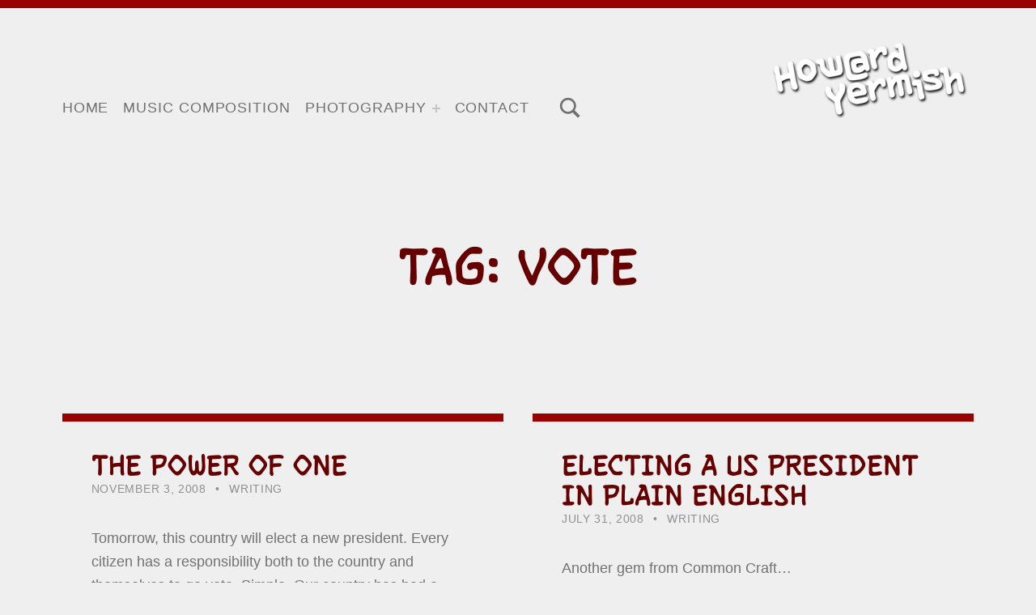

--- FILE ---
content_type: text/html; charset=UTF-8
request_url: https://howardyermish.com/tag/vote/
body_size: 8542
content:
<!DOCTYPE html>
<html lang="en-US">


<head>


<meta charset="UTF-8">
<meta name="viewport" content="width=device-width, initial-scale=1">
<link rel="profile" href="http://gmpg.org/xfn/11">
<title>vote &#8211; Howard Yermish</title>
<meta name='robots' content='max-image-preview:large' />
<link rel='dns-prefetch' href='//fonts.googleapis.com' />
<link href='https://fonts.gstatic.com' crossorigin rel='preconnect' />
<link rel="alternate" type="application/rss+xml" title="Howard Yermish &raquo; Feed" href="https://howardyermish.com/feed/" />
<link rel="alternate" type="application/rss+xml" title="Howard Yermish &raquo; Comments Feed" href="https://howardyermish.com/comments/feed/" />
<link rel="alternate" type="application/rss+xml" title="Howard Yermish &raquo; vote Tag Feed" href="https://howardyermish.com/tag/vote/feed/" />
<style id='wp-img-auto-sizes-contain-inline-css'>
img:is([sizes=auto i],[sizes^="auto," i]){contain-intrinsic-size:3000px 1500px}
/*# sourceURL=wp-img-auto-sizes-contain-inline-css */
</style>
<link rel='stylesheet' id='cnss_font_awesome_css-css' href='https://howardyermish.com/wp-content/plugins/easy-social-icons/css/font-awesome/css/all.min.css?ver=7.0.0' media='all' />
<link rel='stylesheet' id='cnss_font_awesome_v4_shims-css' href='https://howardyermish.com/wp-content/plugins/easy-social-icons/css/font-awesome/css/v4-shims.min.css?ver=7.0.0' media='all' />
<link rel='stylesheet' id='cnss_css-css' href='https://howardyermish.com/wp-content/plugins/easy-social-icons/css/cnss.css?ver=1.0' media='all' />
<link rel='stylesheet' id='cnss_share_css-css' href='https://howardyermish.com/wp-content/plugins/easy-social-icons/css/share.css?ver=1.0' media='all' />
<style id='global-styles-inline-css'>
:root{--wp--preset--aspect-ratio--square: 1;--wp--preset--aspect-ratio--4-3: 4/3;--wp--preset--aspect-ratio--3-4: 3/4;--wp--preset--aspect-ratio--3-2: 3/2;--wp--preset--aspect-ratio--2-3: 2/3;--wp--preset--aspect-ratio--16-9: 16/9;--wp--preset--aspect-ratio--9-16: 9/16;--wp--preset--color--black: #000000;--wp--preset--color--cyan-bluish-gray: #abb8c3;--wp--preset--color--white: #ffffff;--wp--preset--color--pale-pink: #f78da7;--wp--preset--color--vivid-red: #cf2e2e;--wp--preset--color--luminous-vivid-orange: #ff6900;--wp--preset--color--luminous-vivid-amber: #fcb900;--wp--preset--color--light-green-cyan: #7bdcb5;--wp--preset--color--vivid-green-cyan: #00d084;--wp--preset--color--pale-cyan-blue: #8ed1fc;--wp--preset--color--vivid-cyan-blue: #0693e3;--wp--preset--color--vivid-purple: #9b51e0;--wp--preset--color--accent: #990000;--wp--preset--color--palette-1: #f5df4d;--wp--preset--color--palette-2: #030507;--wp--preset--color--palette-3: #ffffff;--wp--preset--gradient--vivid-cyan-blue-to-vivid-purple: linear-gradient(135deg,rgb(6,147,227) 0%,rgb(155,81,224) 100%);--wp--preset--gradient--light-green-cyan-to-vivid-green-cyan: linear-gradient(135deg,rgb(122,220,180) 0%,rgb(0,208,130) 100%);--wp--preset--gradient--luminous-vivid-amber-to-luminous-vivid-orange: linear-gradient(135deg,rgb(252,185,0) 0%,rgb(255,105,0) 100%);--wp--preset--gradient--luminous-vivid-orange-to-vivid-red: linear-gradient(135deg,rgb(255,105,0) 0%,rgb(207,46,46) 100%);--wp--preset--gradient--very-light-gray-to-cyan-bluish-gray: linear-gradient(135deg,rgb(238,238,238) 0%,rgb(169,184,195) 100%);--wp--preset--gradient--cool-to-warm-spectrum: linear-gradient(135deg,rgb(74,234,220) 0%,rgb(151,120,209) 20%,rgb(207,42,186) 40%,rgb(238,44,130) 60%,rgb(251,105,98) 80%,rgb(254,248,76) 100%);--wp--preset--gradient--blush-light-purple: linear-gradient(135deg,rgb(255,206,236) 0%,rgb(152,150,240) 100%);--wp--preset--gradient--blush-bordeaux: linear-gradient(135deg,rgb(254,205,165) 0%,rgb(254,45,45) 50%,rgb(107,0,62) 100%);--wp--preset--gradient--luminous-dusk: linear-gradient(135deg,rgb(255,203,112) 0%,rgb(199,81,192) 50%,rgb(65,88,208) 100%);--wp--preset--gradient--pale-ocean: linear-gradient(135deg,rgb(255,245,203) 0%,rgb(182,227,212) 50%,rgb(51,167,181) 100%);--wp--preset--gradient--electric-grass: linear-gradient(135deg,rgb(202,248,128) 0%,rgb(113,206,126) 100%);--wp--preset--gradient--midnight: linear-gradient(135deg,rgb(2,3,129) 0%,rgb(40,116,252) 100%);--wp--preset--font-size--small: 14px;--wp--preset--font-size--medium: 20px;--wp--preset--font-size--large: 24px;--wp--preset--font-size--x-large: 42px;--wp--preset--font-size--normal: 18px;--wp--preset--font-size--extra-large: 32px;--wp--preset--font-size--huge: 76px;--wp--preset--font-size--gigantic: 101px;--wp--preset--spacing--20: 0.44rem;--wp--preset--spacing--30: 0.67rem;--wp--preset--spacing--40: 1rem;--wp--preset--spacing--50: 1.5rem;--wp--preset--spacing--60: 2.25rem;--wp--preset--spacing--70: 3.38rem;--wp--preset--spacing--80: 5.06rem;--wp--preset--shadow--natural: 6px 6px 9px rgba(0, 0, 0, 0.2);--wp--preset--shadow--deep: 12px 12px 50px rgba(0, 0, 0, 0.4);--wp--preset--shadow--sharp: 6px 6px 0px rgba(0, 0, 0, 0.2);--wp--preset--shadow--outlined: 6px 6px 0px -3px rgb(255, 255, 255), 6px 6px rgb(0, 0, 0);--wp--preset--shadow--crisp: 6px 6px 0px rgb(0, 0, 0);}:root :where(.is-layout-flow) > :first-child{margin-block-start: 0;}:root :where(.is-layout-flow) > :last-child{margin-block-end: 0;}:root :where(.is-layout-flow) > *{margin-block-start: 24px;margin-block-end: 0;}:root :where(.is-layout-constrained) > :first-child{margin-block-start: 0;}:root :where(.is-layout-constrained) > :last-child{margin-block-end: 0;}:root :where(.is-layout-constrained) > *{margin-block-start: 24px;margin-block-end: 0;}:root :where(.is-layout-flex){gap: 24px;}:root :where(.is-layout-grid){gap: 24px;}:root .is-layout-flex{display: flex;}.is-layout-flex{flex-wrap: wrap;align-items: center;}.is-layout-flex > :is(*, div){margin: 0;}:root .is-layout-grid{display: grid;}.is-layout-grid > :is(*, div){margin: 0;}.has-black-color{color: var(--wp--preset--color--black);}.has-cyan-bluish-gray-color{color: var(--wp--preset--color--cyan-bluish-gray);}.has-white-color{color: var(--wp--preset--color--white);}.has-pale-pink-color{color: var(--wp--preset--color--pale-pink);}.has-vivid-red-color{color: var(--wp--preset--color--vivid-red);}.has-luminous-vivid-orange-color{color: var(--wp--preset--color--luminous-vivid-orange);}.has-luminous-vivid-amber-color{color: var(--wp--preset--color--luminous-vivid-amber);}.has-light-green-cyan-color{color: var(--wp--preset--color--light-green-cyan);}.has-vivid-green-cyan-color{color: var(--wp--preset--color--vivid-green-cyan);}.has-pale-cyan-blue-color{color: var(--wp--preset--color--pale-cyan-blue);}.has-vivid-cyan-blue-color{color: var(--wp--preset--color--vivid-cyan-blue);}.has-vivid-purple-color{color: var(--wp--preset--color--vivid-purple);}.has-accent-color{color: var(--wp--preset--color--accent);}.has-palette-1-color{color: var(--wp--preset--color--palette-1);}.has-palette-2-color{color: var(--wp--preset--color--palette-2);}.has-palette-3-color{color: var(--wp--preset--color--palette-3);}.has-black-background-color{background-color: var(--wp--preset--color--black);}.has-cyan-bluish-gray-background-color{background-color: var(--wp--preset--color--cyan-bluish-gray);}.has-white-background-color{background-color: var(--wp--preset--color--white);}.has-pale-pink-background-color{background-color: var(--wp--preset--color--pale-pink);}.has-vivid-red-background-color{background-color: var(--wp--preset--color--vivid-red);}.has-luminous-vivid-orange-background-color{background-color: var(--wp--preset--color--luminous-vivid-orange);}.has-luminous-vivid-amber-background-color{background-color: var(--wp--preset--color--luminous-vivid-amber);}.has-light-green-cyan-background-color{background-color: var(--wp--preset--color--light-green-cyan);}.has-vivid-green-cyan-background-color{background-color: var(--wp--preset--color--vivid-green-cyan);}.has-pale-cyan-blue-background-color{background-color: var(--wp--preset--color--pale-cyan-blue);}.has-vivid-cyan-blue-background-color{background-color: var(--wp--preset--color--vivid-cyan-blue);}.has-vivid-purple-background-color{background-color: var(--wp--preset--color--vivid-purple);}.has-accent-background-color{background-color: var(--wp--preset--color--accent);}.has-palette-1-background-color{background-color: var(--wp--preset--color--palette-1);}.has-palette-2-background-color{background-color: var(--wp--preset--color--palette-2);}.has-palette-3-background-color{background-color: var(--wp--preset--color--palette-3);}.has-black-border-color{border-color: var(--wp--preset--color--black);}.has-cyan-bluish-gray-border-color{border-color: var(--wp--preset--color--cyan-bluish-gray);}.has-white-border-color{border-color: var(--wp--preset--color--white);}.has-pale-pink-border-color{border-color: var(--wp--preset--color--pale-pink);}.has-vivid-red-border-color{border-color: var(--wp--preset--color--vivid-red);}.has-luminous-vivid-orange-border-color{border-color: var(--wp--preset--color--luminous-vivid-orange);}.has-luminous-vivid-amber-border-color{border-color: var(--wp--preset--color--luminous-vivid-amber);}.has-light-green-cyan-border-color{border-color: var(--wp--preset--color--light-green-cyan);}.has-vivid-green-cyan-border-color{border-color: var(--wp--preset--color--vivid-green-cyan);}.has-pale-cyan-blue-border-color{border-color: var(--wp--preset--color--pale-cyan-blue);}.has-vivid-cyan-blue-border-color{border-color: var(--wp--preset--color--vivid-cyan-blue);}.has-vivid-purple-border-color{border-color: var(--wp--preset--color--vivid-purple);}.has-accent-border-color{border-color: var(--wp--preset--color--accent);}.has-palette-1-border-color{border-color: var(--wp--preset--color--palette-1);}.has-palette-2-border-color{border-color: var(--wp--preset--color--palette-2);}.has-palette-3-border-color{border-color: var(--wp--preset--color--palette-3);}.has-vivid-cyan-blue-to-vivid-purple-gradient-background{background: var(--wp--preset--gradient--vivid-cyan-blue-to-vivid-purple);}.has-light-green-cyan-to-vivid-green-cyan-gradient-background{background: var(--wp--preset--gradient--light-green-cyan-to-vivid-green-cyan);}.has-luminous-vivid-amber-to-luminous-vivid-orange-gradient-background{background: var(--wp--preset--gradient--luminous-vivid-amber-to-luminous-vivid-orange);}.has-luminous-vivid-orange-to-vivid-red-gradient-background{background: var(--wp--preset--gradient--luminous-vivid-orange-to-vivid-red);}.has-very-light-gray-to-cyan-bluish-gray-gradient-background{background: var(--wp--preset--gradient--very-light-gray-to-cyan-bluish-gray);}.has-cool-to-warm-spectrum-gradient-background{background: var(--wp--preset--gradient--cool-to-warm-spectrum);}.has-blush-light-purple-gradient-background{background: var(--wp--preset--gradient--blush-light-purple);}.has-blush-bordeaux-gradient-background{background: var(--wp--preset--gradient--blush-bordeaux);}.has-luminous-dusk-gradient-background{background: var(--wp--preset--gradient--luminous-dusk);}.has-pale-ocean-gradient-background{background: var(--wp--preset--gradient--pale-ocean);}.has-electric-grass-gradient-background{background: var(--wp--preset--gradient--electric-grass);}.has-midnight-gradient-background{background: var(--wp--preset--gradient--midnight);}.has-small-font-size{font-size: var(--wp--preset--font-size--small);}.has-medium-font-size{font-size: var(--wp--preset--font-size--medium);}.has-large-font-size{font-size: var(--wp--preset--font-size--large);}.has-x-large-font-size{font-size: var(--wp--preset--font-size--x-large);}.has-normal-font-size{font-size: var(--wp--preset--font-size--normal);}.has-extra-large-font-size{font-size: var(--wp--preset--font-size--extra-large);}.has-huge-font-size{font-size: var(--wp--preset--font-size--huge);}.has-gigantic-font-size{font-size: var(--wp--preset--font-size--gigantic);}
/*# sourceURL=global-styles-inline-css */
</style>
<link rel='stylesheet' id='michelle-google-fonts-css' href='https://fonts.googleapis.com/css?family=Letterbot%3A300%2C400%2C700%7Cnudista-web%3A300%2C400%2C700&#038;display=swap&#038;ver=v1.5.12' media='screen' />
<style id='wp-emoji-styles-inline-css'>

	img.wp-smiley, img.emoji {
		display: inline !important;
		border: none !important;
		box-shadow: none !important;
		height: 1em !important;
		width: 1em !important;
		margin: 0 0.07em !important;
		vertical-align: -0.1em !important;
		background: none !important;
		padding: 0 !important;
	}
/*# sourceURL=wp-emoji-styles-inline-css */
</style>
<link rel='stylesheet' id='wp-block-library-css' href='https://howardyermish.com/wp-includes/css/dist/block-library/style.min.css?ver=6.9' media='all' />

<style id='classic-theme-styles-inline-css'>
/*! This file is auto-generated */
.wp-block-button__link{color:#fff;background-color:#32373c;border-radius:9999px;box-shadow:none;text-decoration:none;padding:calc(.667em + 2px) calc(1.333em + 2px);font-size:1.125em}.wp-block-file__button{background:#32373c;color:#fff;text-decoration:none}
/*# sourceURL=/wp-includes/css/classic-themes.min.css */
</style>
<link rel='stylesheet' id='myfonts_webfonts_764668-css' href='https://howardyermish.com/wp-content/plugins/HY2022-Comicraft-Kit/HY2022-Comicraft-Kit.css?ver=6.9' media='all' />
<link rel='stylesheet' id='tablepress-default-css' href='https://howardyermish.com/wp-content/plugins/tablepress/css/build/default.css?ver=3.2.6' media='all' />
<link rel='stylesheet' id='michelle-global-css' href='https://howardyermish.com/wp-content/themes/michelle/assets/css/global.css?ver=v1.5.12' media='screen' />
<style id='michelle-inline-css'>
/* START CSS variables */
:root { 
--background_color:#efefef;--custom_logo_height: 200px; --color_body_text: #717171; --color_body_border: rgba(113,113,113,var(--border_opacity)); --color_body_headings: #660000; --color_border_decorative: #990000; --color_accent: #990000; --color_button_background: #990000; --color_button_text: #efefef; --color_navigation_background: #660000; --color_navigation_text: #efefef; --color_search_background: #797979; --color_search_text: #efefef; --color_footer_background: #660000; --color_footer_text: #999999; --color_footer_link: #efefef; --layout_width_entry_content: 960px; --typography_size_html: 18px; --typography_size_header: 18px; --typography_size_footer: 18px; --typography_font_global: nudista-web, sans-serif; --typography_font_headings: Letterbot, sans-serif; --typography_font_site_title: Letterbot, sans-serif; --typography_font_alt: nudista-web, sans-serif;
}
/* END CSS variables */
/*# sourceURL=michelle-inline-css */
</style>
<link rel='stylesheet' id='mediaelementjs-styles-css' href='https://howardyermish.com/wp-content/plugins/media-element-html5-video-and-audio-player/mediaelement/v4/mediaelementplayer.min.css?ver=6.9' media='all' />
<link rel='stylesheet' id='mediaelementjs-styles-legacy-css' href='https://howardyermish.com/wp-content/plugins/media-element-html5-video-and-audio-player/mediaelement/v4/mediaelementplayer-legacy.min.css?ver=6.9' media='all' />
<script src="https://howardyermish.com/wp-includes/js/jquery/jquery.min.js?ver=3.7.1" id="jquery-core-js"></script>
<script src="https://howardyermish.com/wp-includes/js/jquery/jquery-migrate.min.js?ver=3.4.1" id="jquery-migrate-js"></script>
<script src="https://howardyermish.com/wp-content/plugins/easy-social-icons/js/cnss.js?ver=1.0" id="cnss_js-js"></script>
<script src="https://howardyermish.com/wp-content/plugins/easy-social-icons/js/share.js?ver=1.0" id="cnss_share_js-js"></script>
<script id="a11y-menu-js-extra">
var a11yMenuConfig = {"mode":["esc","button"],"menu_selector":".toggle-sub-menus","button_attributes":{"class":"button-toggle-sub-menu","aria-label":{"collapse":"Collapse menu: %s","expand":"Expand menu: %s"}}};
//# sourceURL=a11y-menu-js-extra
</script>
<script src="https://howardyermish.com/wp-content/themes/michelle/vendor/a11y-menu/a11y-menu.dist.min.js?ver=v1.5.12" id="a11y-menu-js"></script>
<script src="https://howardyermish.com/wp-content/plugins/media-element-html5-video-and-audio-player/mediaelement/v4/mediaelement-and-player.min.js?ver=4.2.8" id="mediaelementjs-scripts-js"></script>
<link rel="https://api.w.org/" href="https://howardyermish.com/wp-json/" /><link rel="alternate" title="JSON" type="application/json" href="https://howardyermish.com/wp-json/wp/v2/tags/246" /><link rel="EditURI" type="application/rsd+xml" title="RSD" href="https://howardyermish.com/xmlrpc.php?rsd" />
<meta name="generator" content="WordPress 6.9" />
<style type="text/css">
		ul.cnss-social-icon li.cn-fa-icon a{background-color:transparent!important;}
		ul.cnss-social-icon li.cn-fa-icon a:hover{background-color:transparent!important;color:#ffffff!important;}
		</style><link rel="preload" id="michelle-content-preload" href="https://howardyermish.com/wp-content/themes/michelle/assets/css/content.css?ver=v1.5.12" as="style">
<link rel="preload" id="michelle-blocks-preload" href="https://howardyermish.com/wp-content/themes/michelle/assets/css/blocks.css?ver=v1.5.12" as="style">

		<script>

			if ( window.fbAsyncInit === undefined ) {

				window.fbAsyncInit = function() {
					FB.init({
					appId      : '106747853509335',
					xfbml      : true,
					// version    : 'v2.7'
					version    : 'v9.0'
					});
				};

				(function(d, s, id){
					var js, fjs = d.getElementsByTagName(s)[0];
					if (d.getElementById(id)) {return;}
					js = d.createElement(s); js.id = id;
					js.src = '//connect.facebook.net/en_US/sdk.js';
					fjs.parentNode.insertBefore(js, fjs);
				}(document, 'script', 'facebook-jssdk'));

			}

		</script>

		<style id="custom-background-css">
body.custom-background { background-color: #efefef; }
</style>
	<style type='text/css'>.site-title {font-family:'Letterbot';font-style:normal;font-stretch:normal;font-weight:bold;} .entry-title {font-family:'Letterbot';font-style:normal;font-stretch:normal;font-weight:normal;} </style>		<style id="wp-custom-css">
			.entry-title {
    text-transform: none;
}

.h1, .h2, .h3, h1, h2, h3, {
    text-transform: none;
}		</style>
		
</head>


<body class="archive custom-background has-navigation-mobile has-primary-title has-search-form-modal has-site-title-last has-sticky-header-mobile hfeed is-hidden-site-title no-js tag tag-246 tag-vote wp-custom-logo wp-embed-responsive wp-theme-michelle">

<a name="top"></a>

<div id="page" class="site">

<nav class="menu-skip-links" aria-label="Skip links">
	<ul>
		<li><a class="skip-link screen-reader-text" href="#site-navigation">Skip to main navigation</a></li><li><a class="skip-link screen-reader-text" href="#content">Skip to main content</a></li><li><a class="skip-link screen-reader-text" href="#search-form-modal">Skip to search form</a></li><li><a class="skip-link screen-reader-text" href="#colophon">Skip to footer</a></li>	</ul>
</nav>


<header id="masthead" class="site-header">
<div class="site-header-section">
<div class="site-header-content">

<div class="site-branding">
	<a href="https://howardyermish.com/" class="custom-logo-link" rel="home"><img width="248" height="95" src="https://howardyermish.com/wp-content/uploads/2014/06/cropped-HY-LogoHeader-r1.png" class="custom-logo" alt="Howard Yermish" decoding="async" /></a>	<div class="site-branding-text">
		<p class="site-title"><a href="https://howardyermish.com/" rel="home">Howard Yermish</a></p>

					<p class="site-description screen-reader-text">Technologist, Photographer, Music Composer, and Human.</p>
				</div>
</div>

<nav id="site-navigation" class="main-navigation" aria-label="Main menu">

			<button
			id="menu-toggle"
			class="menu-toggle"
			aria-controls="menu-primary"
			aria-expanded="false"
		>
			<svg class="svg-icon menu-open" width="1em" aria-hidden="true" version="1.1" xmlns="http://www.w3.org/2000/svg" viewBox="0 0 16 16"><path d=" M0,2v2h16V2H0z M0,9h12V7H0V9z M0,14h14v-2H0V14z"/></svg>
			<svg class="svg-icon menu-close" width="1em" aria-hidden="true" version="1.1" xmlns="http://www.w3.org/2000/svg" viewBox="0 0 16 16"><polygon points="14.7,2.7 13.3,1.3 8,6.6 2.7,1.3 1.3,2.7 6.6,8 1.3,13.3 2.7,14.7 8,9.4 13.3,14.7 14.7,13.3 9.4,8"/></svg>
			<span class="screen-reader-text">Menu</span>
		</button>
			<div id="site-navigation-container" class="main-navigation-container">
		<ul id="menu-primary" class="menu menu-primary toggle-sub-menus"><li id="menu-item-1849" class="menu-item menu-item-type-custom menu-item-object-custom menu-item-home menu-item-1849 menu-item-is-depth-0"><a href="https://howardyermish.com/">Home</a></li>
<li id="menu-item-21" class="menu-item menu-item-type-post_type menu-item-object-page menu-item-21 menu-item-is-depth-0"><a href="https://howardyermish.com/music/">Music Composition</a></li>
<li id="menu-item-3999" class="menu-item menu-item-type-post_type menu-item-object-envira menu-item-has-children menu-item-3999 menu-item-is-depth-0"><a data-submenu-label="Photography" href="https://howardyermish.com/envira/portfolio/">Photography</a>
<ul class="sub-menu">
	<li id="menu-item-4002" class="menu-item menu-item-type-post_type menu-item-object-envira menu-item-4002 menu-item-is-depth-1"><a href="https://howardyermish.com/envira/portfolio/">Portfolio</a></li>
	<li id="menu-item-3966" class="menu-item menu-item-type-post_type menu-item-object-page menu-item-3966 menu-item-is-depth-1"><a href="https://howardyermish.com/prints/">Purchase Prints</a></li>
</ul>
</li>
<li id="menu-item-19" class="menu-item menu-item-type-post_type menu-item-object-page menu-item-19 menu-item-is-depth-0"><a href="https://howardyermish.com/contact/">Contact</a></li>
<li class="menu-toggle-skip-link-container"><a href="#menu-toggle" class="menu-toggle-skip-link">Skip to menu toggle button</a></li></ul>	</div>

</nav>
<div id="search-form-modal" class="modal-search-container"><button id="modal-search-toggle" class="modal-search-toggle" aria-controls="modal-search" aria-expanded="false"><svg class="svg-icon modal-search-open" width="1.5em" aria-hidden="true" role="img" focusable="false" version="1.1" xmlns="http://www.w3.org/2000/svg" xmlns:xlink="http://www.w3.org/1999/xlink" viewBox="0 0 16 16"><path d="M14.7,13.3L11,9.6c0.6-0.9,1-2,1-3.1C12,3.5,9.5,1,6.5,1S1,3.5,1,6.5S3.5,12,6.5,12c1.2,0,2.2-0.4,3.1-1l3.7,3.7L14.7,13.3z M2.5,6.5c0-2.2,1.8-4,4-4s4,1.8,4,4s-1.8,4-4,4S2.5,8.7,2.5,6.5z" /></svg><svg class="svg-icon modal-search-close" width="1.5em" aria-hidden="true" role="img" focusable="false" version="1.1" xmlns="http://www.w3.org/2000/svg" xmlns:xlink="http://www.w3.org/1999/xlink" viewBox="0 0 16 16"><polygon points="14.7,2.7 13.3,1.3 8,6.6 2.7,1.3 1.3,2.7 6.6,8 1.3,13.3 2.7,14.7 8,9.4 13.3,14.7 14.7,13.3 9.4,8"/></svg><span class="screen-reader-text">Toggle search form modal box</span></button><form id="modal-search" role="search" method="get" class="search-form" action="https://howardyermish.com/">
				<label>
					<span class="screen-reader-text">Search for:</span>
					<input type="search" class="search-field" placeholder="Search &hellip;" value="" name="s" />
				</label>
				<input type="submit" class="search-submit" value="Search" />
			</form></div>
</div><!-- /.site-header-content -->
</div><!-- /.site-header-section -->
</header><!-- /#masthead.site-header -->

<link rel='stylesheet' id='michelle-content-css' href='https://howardyermish.com/wp-content/themes/michelle/assets/css/content.css?ver=v1.5.12' media='screen' />
<link rel='stylesheet' id='michelle-blocks-css' href='https://howardyermish.com/wp-content/themes/michelle/assets/css/blocks.css?ver=v1.5.12' media='screen' />


<div id="content" class="site-content">
	<div class="content-area">
		<main id="main" class="site-main">



<header id="page-header" class="page-header">
	<div class="page-header-content">
				<div class="page-header-text">
			<h1 class="page-title">Tag: <span>vote</span></h1>
					</div>
			</div>
</header>

<div id="posts" class="posts posts-list">

	
<article data-id="post-478" class="post-478 post type-post status-publish format-standard hentry category-writing tag-vote entry entry-type-post">

	
<header class="entry-header">
	<h2 class="entry-title">
		<a href="https://howardyermish.com/2008/11/03/the-power-of-one/" rel="bookmark">The Power of One</a>
	</h2>
</header>

<div class="entry-meta">
<span class="entry-meta-item entry-date posted-on">
	<svg class="svg-icon" width="1em" aria-hidden="true" version="1.1" xmlns="http://www.w3.org/2000/svg" viewBox="0 0 16 16"><path d="M8,2C4.7,2,2,4.7,2,8s2.7,6,6,6s6-2.7,6-6S11.3,2,8,2z M10.5,11.5L7.2,8.3V4h1.5v3.7l2.8,2.8L10.5,11.5z"/></svg>

	<span class="entry-meta-description label-published">Posted on:</span>
	<a href="https://howardyermish.com/2008/11/03/the-power-of-one/" rel="bookmark"><time datetime="2008-11-03T11:45:07-05:00" class="published" title="Posted on: November 3, 2008">November 3, 2008</time></a>

	<span class="entry-meta-description label-updated">Last updated on:</span>
	<time class="updated" datetime="2008-11-03T11:45:07-05:00" title="Last updated on: November 3, 2008">November 3, 2008</time>

</span>

<span class="entry-meta-item byline author vcard">
	<svg class="svg-icon" width="1em" aria-hidden="true" version="1.1" xmlns="http://www.w3.org/2000/svg" viewBox="0 0 16 16"><path d="M8,8c1.7,0,3-1.3,3-3S9.7,2,8,2S5,3.3,5,5S6.3,8,8,8z M10,9H6c-1.7,0-3,1.3-3,3v2h10v-2C13,10.3,11.7,9,10,9z"/></svg>

	<span class="entry-meta-description">Written by:</span>
	<a href="https://howardyermish.com/author/howard-yermish/" class="url fn n" rel="author">Howard Yermish</a>
</span>

<span class="entry-meta-item cat-links">
	<svg class="svg-icon" width="1em" aria-hidden="true" version="1.1" xmlns="http://www.w3.org/2000/svg" viewBox="0 0 16 16"><path d="M13,5H8L7.3,3.6C7.1,3.2,6.8,3,6.4,3H3C2.5,3,2,3.5,2,4v2v6c0,0.6,0.5,1,1,1h10c0.6,0,1-0.4,1-1V6C14,5.4,13.6,5,13,5z"/></svg>

	<span class="entry-meta-description">Categorized in:</span>
	<a href="https://howardyermish.com/category/writing/" rel="category tag">Writing</a></span>
</div>

	<div class="entry-content"><div class="entry-summary">
Tomorrow, this country will elect a new president. Every citizen has a responsibility both to the country and themselves to go vote. Simple. Our country has had a strange past when it&hellip;
</div>
<div class="link-more-container"><a href="https://howardyermish.com/2008/11/03/the-power-of-one/" class="link-more" aria-label="Continue reading The Power of One">Continue reading&hellip;</a></div>
</div>

	
</article>


<article data-id="post-297" class="post-297 post type-post status-publish format-standard hentry category-writing tag-election tag-president tag-vote entry entry-type-post">

	
<header class="entry-header">
	<h2 class="entry-title">
		<a href="https://howardyermish.com/2008/07/31/electing/" rel="bookmark">Electing a US President in Plain English</a>
	</h2>
</header>

<div class="entry-meta">
<span class="entry-meta-item entry-date posted-on">
	<svg class="svg-icon" width="1em" aria-hidden="true" version="1.1" xmlns="http://www.w3.org/2000/svg" viewBox="0 0 16 16"><path d="M8,2C4.7,2,2,4.7,2,8s2.7,6,6,6s6-2.7,6-6S11.3,2,8,2z M10.5,11.5L7.2,8.3V4h1.5v3.7l2.8,2.8L10.5,11.5z"/></svg>

	<span class="entry-meta-description label-published">Posted on:</span>
	<a href="https://howardyermish.com/2008/07/31/electing/" rel="bookmark"><time datetime="2008-07-31T19:30:50-04:00" class="published" title="Posted on: July 31, 2008">July 31, 2008</time></a>

	<span class="entry-meta-description label-updated">Last updated on:</span>
	<time class="updated" datetime="2008-07-31T19:30:50-04:00" title="Last updated on: July 31, 2008">July 31, 2008</time>

</span>

<span class="entry-meta-item byline author vcard">
	<svg class="svg-icon" width="1em" aria-hidden="true" version="1.1" xmlns="http://www.w3.org/2000/svg" viewBox="0 0 16 16"><path d="M8,8c1.7,0,3-1.3,3-3S9.7,2,8,2S5,3.3,5,5S6.3,8,8,8z M10,9H6c-1.7,0-3,1.3-3,3v2h10v-2C13,10.3,11.7,9,10,9z"/></svg>

	<span class="entry-meta-description">Written by:</span>
	<a href="https://howardyermish.com/author/howard-yermish/" class="url fn n" rel="author">Howard Yermish</a>
</span>

<span class="entry-meta-item cat-links">
	<svg class="svg-icon" width="1em" aria-hidden="true" version="1.1" xmlns="http://www.w3.org/2000/svg" viewBox="0 0 16 16"><path d="M13,5H8L7.3,3.6C7.1,3.2,6.8,3,6.4,3H3C2.5,3,2,3.5,2,4v2v6c0,0.6,0.5,1,1,1h10c0.6,0,1-0.4,1-1V6C14,5.4,13.6,5,13,5z"/></svg>

	<span class="entry-meta-description">Categorized in:</span>
	<a href="https://howardyermish.com/category/writing/" rel="category tag">Writing</a></span>
</div>

	<div class="entry-content"><div class="entry-summary">
Another gem from Common Craft&#8230; [youtube:http://www.youtube.com/watch?v=pd2gAf5VZZ0]
</div>
<div class="link-more-container"><a href="https://howardyermish.com/2008/07/31/electing/" class="link-more" aria-label="Continue reading Electing a US President in Plain English">Continue reading&hellip;</a></div>
</div>

	
</article>


</div>




		</main><!-- /#main.site-main -->
	</div><!-- /.content-area -->
</div><!-- /#content.site-content -->



<footer id="colophon" class="site-footer">

<div class="site-info-section site-footer-section">
	<div class="site-info-content site-footer-content">
		
		<div class="site-info">
			<span class="site-info-item">
				<a href="#top" class="back-to-top">
					<svg class="svg-icon" width="3em" aria-hidden="true" version="1.1" xmlns="http://www.w3.org/2000/svg" viewBox="0 0 16 16"><polygon points="8,4.6 1.3,11.3 2.7,12.7 8,7.4 13.3,12.7 14.7,11.3 "/></svg>
					<span class="screen-reader-text">Back to top of the page</span>
				</a>
			</span>

			<span class="site-info-item">
				&copy; 2026				<a href="https://howardyermish.com/"><strong>Howard Yermish</strong></a>
				<span class="sep"> &bull; </span>
<a class="privacy-policy-link" href="https://howardyermish.com/privacy/" rel="privacy-policy">Privacy</a>				<span class="sep"> &bull; </span>
				Powered by <a rel="nofollow" href="https://wordpress.org/">WordPress</a> and <a rel="nofollow" href="https://www.webmandesign.eu/portfolio/michelle-wordpress-theme/">Michelle</a>.			</span>
		</div>

			</div>
</div>

</footer><!-- /#colophon.site-footer -->


</div><!-- /#page.site -->

<script type="speculationrules">
{"prefetch":[{"source":"document","where":{"and":[{"href_matches":"/*"},{"not":{"href_matches":["/wp-*.php","/wp-admin/*","/wp-content/uploads/*","/wp-content/*","/wp-content/plugins/*","/wp-content/themes/michelle/*","/*\\?(.+)"]}},{"not":{"selector_matches":"a[rel~=\"nofollow\"]"}},{"not":{"selector_matches":".no-prefetch, .no-prefetch a"}}]},"eagerness":"conservative"}]}
</script>
<script src="https://howardyermish.com/wp-includes/js/jquery/ui/core.min.js?ver=1.13.3" id="jquery-ui-core-js"></script>
<script src="https://howardyermish.com/wp-includes/js/jquery/ui/mouse.min.js?ver=1.13.3" id="jquery-ui-mouse-js"></script>
<script src="https://howardyermish.com/wp-includes/js/jquery/ui/sortable.min.js?ver=1.13.3" id="jquery-ui-sortable-js"></script>
<script id="michelle-scripts-footer-js-after">
( function() { 'use strict'; document.querySelectorAll( '.no-js' ).forEach( function( e ) { e.classList.remove( 'no-js' ) } ); } )(); 
 ( function() { 'use strict'; function michelleScrollbarWidth() { var scrollbar_width = window.innerWidth - document.documentElement.clientWidth; document.documentElement.style.setProperty( '--scrollbar_width', ( 40 > scrollbar_width ) ? ( scrollbar_width + 'px' ) : ( '0px' ) ); } michelleScrollbarWidth(); window.onresize = function() { michelleScrollbarWidth() }; } )(); 
"use strict";!function(){var e=document.getElementById("site-navigation");if(e){var t=document.getElementById("menu-toggle");if(t)document.getElementById("menu-primary")?(t.onclick=function(){n()},document.addEventListener("keydown",(function(o){if(e.classList.contains("toggled")){var l=e.querySelectorAll("a, button, input:not([type=hidden]), select"),a=l[0],i=l[l.length-1],s=document.activeElement,c=9===o.keyCode,d=27===o.keyCode,u=o.shiftKey;d&&(o.preventDefault(),n(),t.focus()),!u&&c&&i===s&&(o.preventDefault(),a.focus()),u&&c&&a===s&&(o.preventDefault(),i.focus()),c&&a===i&&o.preventDefault()}}))):t.style.display="none"}function n(){e.classList.toggle("toggled"),document.body.classList.toggle("has-navigation-toggled"),document.documentElement.classList.toggle("lock-scroll"),-1!==e.className.indexOf("toggled")?t.setAttribute("aria-expanded","true"):t.setAttribute("aria-expanded","false")}}();
"use strict";!function(){function o(){var s=window.scrollY;s<d?document.body.classList.add("has-scrolled-up"):document.body.classList.remove("has-scrolled-up"),1<s?document.body.classList.add("has-scrolled"):(document.body.classList.remove("has-scrolled"),document.body.classList.remove("has-scrolled-up")),d=s}var d=window.scrollY,c=!1;o(),window.addEventListener("scroll",function(s){c||(window.requestAnimationFrame(function(){o(),c=!1}),c=!0)})}();
"use strict";!function(){var e=document.getElementById("search-form-modal");if(document.getElementById("modal-search")){var t=document.getElementById("modal-search-toggle"),n=e.querySelector("[type=search]");t.onclick=function(){o()},document.addEventListener("keydown",(function(n){if(e.classList.contains("toggled")){var l=e.querySelectorAll("a, button, input:not([type=hidden]), select"),c=l[0],s=l[l.length-1],a=document.activeElement,d=9===n.keyCode,u=27===n.keyCode,r=n.shiftKey;u&&(n.preventDefault(),o(),t.focus()),!r&&d&&s===a&&(n.preventDefault(),c.focus()),r&&d&&c===a&&(n.preventDefault(),s.focus()),d&&c===s&&n.preventDefault()}}))}else e.style.display="none";function o(){e.classList.toggle("toggled"),document.documentElement.classList.toggle("lock-scroll"),-1!==e.className.indexOf("toggled")?(t.setAttribute("aria-expanded","true"),n&&n.focus()):t.setAttribute("aria-expanded","false")}}();
//# sourceURL=michelle-scripts-footer-js-after
</script>
<script src="https://howardyermish.com/wp-content/plugins/page-links-to/dist/new-tab.js?ver=3.3.7" id="page-links-to-js"></script>
<script id="wp-emoji-settings" type="application/json">
{"baseUrl":"https://s.w.org/images/core/emoji/17.0.2/72x72/","ext":".png","svgUrl":"https://s.w.org/images/core/emoji/17.0.2/svg/","svgExt":".svg","source":{"concatemoji":"https://howardyermish.com/wp-includes/js/wp-emoji-release.min.js?ver=6.9"}}
</script>
<script type="module">
/*! This file is auto-generated */
const a=JSON.parse(document.getElementById("wp-emoji-settings").textContent),o=(window._wpemojiSettings=a,"wpEmojiSettingsSupports"),s=["flag","emoji"];function i(e){try{var t={supportTests:e,timestamp:(new Date).valueOf()};sessionStorage.setItem(o,JSON.stringify(t))}catch(e){}}function c(e,t,n){e.clearRect(0,0,e.canvas.width,e.canvas.height),e.fillText(t,0,0);t=new Uint32Array(e.getImageData(0,0,e.canvas.width,e.canvas.height).data);e.clearRect(0,0,e.canvas.width,e.canvas.height),e.fillText(n,0,0);const a=new Uint32Array(e.getImageData(0,0,e.canvas.width,e.canvas.height).data);return t.every((e,t)=>e===a[t])}function p(e,t){e.clearRect(0,0,e.canvas.width,e.canvas.height),e.fillText(t,0,0);var n=e.getImageData(16,16,1,1);for(let e=0;e<n.data.length;e++)if(0!==n.data[e])return!1;return!0}function u(e,t,n,a){switch(t){case"flag":return n(e,"\ud83c\udff3\ufe0f\u200d\u26a7\ufe0f","\ud83c\udff3\ufe0f\u200b\u26a7\ufe0f")?!1:!n(e,"\ud83c\udde8\ud83c\uddf6","\ud83c\udde8\u200b\ud83c\uddf6")&&!n(e,"\ud83c\udff4\udb40\udc67\udb40\udc62\udb40\udc65\udb40\udc6e\udb40\udc67\udb40\udc7f","\ud83c\udff4\u200b\udb40\udc67\u200b\udb40\udc62\u200b\udb40\udc65\u200b\udb40\udc6e\u200b\udb40\udc67\u200b\udb40\udc7f");case"emoji":return!a(e,"\ud83e\u1fac8")}return!1}function f(e,t,n,a){let r;const o=(r="undefined"!=typeof WorkerGlobalScope&&self instanceof WorkerGlobalScope?new OffscreenCanvas(300,150):document.createElement("canvas")).getContext("2d",{willReadFrequently:!0}),s=(o.textBaseline="top",o.font="600 32px Arial",{});return e.forEach(e=>{s[e]=t(o,e,n,a)}),s}function r(e){var t=document.createElement("script");t.src=e,t.defer=!0,document.head.appendChild(t)}a.supports={everything:!0,everythingExceptFlag:!0},new Promise(t=>{let n=function(){try{var e=JSON.parse(sessionStorage.getItem(o));if("object"==typeof e&&"number"==typeof e.timestamp&&(new Date).valueOf()<e.timestamp+604800&&"object"==typeof e.supportTests)return e.supportTests}catch(e){}return null}();if(!n){if("undefined"!=typeof Worker&&"undefined"!=typeof OffscreenCanvas&&"undefined"!=typeof URL&&URL.createObjectURL&&"undefined"!=typeof Blob)try{var e="postMessage("+f.toString()+"("+[JSON.stringify(s),u.toString(),c.toString(),p.toString()].join(",")+"));",a=new Blob([e],{type:"text/javascript"});const r=new Worker(URL.createObjectURL(a),{name:"wpTestEmojiSupports"});return void(r.onmessage=e=>{i(n=e.data),r.terminate(),t(n)})}catch(e){}i(n=f(s,u,c,p))}t(n)}).then(e=>{for(const n in e)a.supports[n]=e[n],a.supports.everything=a.supports.everything&&a.supports[n],"flag"!==n&&(a.supports.everythingExceptFlag=a.supports.everythingExceptFlag&&a.supports[n]);var t;a.supports.everythingExceptFlag=a.supports.everythingExceptFlag&&!a.supports.flag,a.supports.everything||((t=a.source||{}).concatemoji?r(t.concatemoji):t.wpemoji&&t.twemoji&&(r(t.twemoji),r(t.wpemoji)))});
//# sourceURL=https://howardyermish.com/wp-includes/js/wp-emoji-loader.min.js
</script>

</body>


</html>
